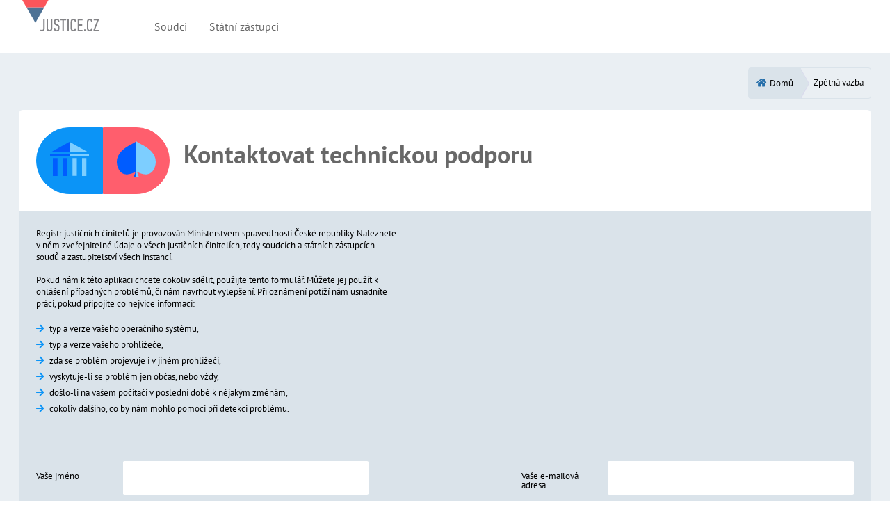

--- FILE ---
content_type: text/html;charset=UTF-8
request_url: https://rejc.justice.cz/zpetnaVazba;jsessionid=BlYqxCA10mGJpE3bcmlEFRMYiioex6nn6j_qgkU-.rejcextapl01?0
body_size: 8671
content:
<!DOCTYPE html>
<html lang="cs" xmlns:wicket="http://www.w3.org/1999/xhtml">

<head>
    <meta charset="utf-8">
    <meta name="viewport" content="width=device-width, initial-scale=1, shrink-to-fit=no">
    <title>Registr justičních činitelů</title>
    <meta http-equiv="X-UA-Compatible" content="IE=edge"/>
    <link rel="stylesheet" href="./resources/css/style.css">
    <link rel="shortcut icon" href="./resources/images/favicon.png">
    <script src="./resources/js/modernizr.min.js"></script>
</head>

<body class="horizontal-menu">
<div class="container-scroller">

    <div>

    <!-- partial:partials/_navbar.html -->
    <nav class="navbar horizontal-layout-navbar fixed-top navbar-expand-lg">
        <div class="text-center navbar-brand-wrapper d-flex justify-content-start">
            <a class="navbar-brand brand-logo" href="./;jsessionid=BlYqxCA10mGJpE3bcmlEFRMYiioex6nn6j_qgkU-.rejcextapl01">
                <img src="./resources/images/logo.svg" alt="logo"/>
            </a>
            <a class="navbar-brand brand-logo-mini" href="./;jsessionid=BlYqxCA10mGJpE3bcmlEFRMYiioex6nn6j_qgkU-.rejcextapl01">
                <img src="./resources/images/logo-mini.svg" alt="logo"/>
            </a>
        </div>
        <div class="navbar-menu-wrapper d-flex flex-grow">
            <ul class="navbar-nav navbar-nav-left collapse navbar-collapse" id="horizontal-top-menu">
                <li class="nav-item dropdown">
                    <a class="nav-link" href="./zpetnaVazba;jsessionid=BlYqxCA10mGJpE3bcmlEFRMYiioex6nn6j_qgkU-.rejcextapl01?0-1.ILinkListener-navbarPanel-menuItem-0-menuLink">
                        <span>Soudci</span>
                    </a>
                </li><li class="nav-item dropdown">
                    <a class="nav-link" href="./zpetnaVazba;jsessionid=BlYqxCA10mGJpE3bcmlEFRMYiioex6nn6j_qgkU-.rejcextapl01?0-1.ILinkListener-navbarPanel-menuItem-1-menuLink">
                        <span>Státní zástupci</span>
                    </a>
                </li>
            </ul>
            <button class="navbar-toggler navbar-toggler-right d-lg-none align-self-center ml-auto" type="button" data-toggle="collapse" data-target="#horizontal-top-menu">
                <span class="fa fa-bars"></span>
            </button>
        </div>
    </nav>

</div>

    <div class="container-fluid page-body-wrapper">
        <div class="main-panel">
            <div class="content-wrapper">

                
    <form id="feedback-form" method="post" action="./zpetnaVazba;jsessionid=BlYqxCA10mGJpE3bcmlEFRMYiioex6nn6j_qgkU-.rejcextapl01?0-1.IFormSubmitListener-form"><div style="width:0px;height:0px;position:absolute;left:-100px;top:-100px;overflow:hidden"><input type="hidden" name="feedback-form_hf_0" id="feedback-form_hf_0" /></div>

        <div class="row">
            <div class="col-sm-12">

    <nav aria-label="breadcrumb" class="float-md-right">
        <ol class="breadcrumb breadcrumb-custom">
            <li class="breadcrumb-item"><a href="./zpetnaVazba;jsessionid=BlYqxCA10mGJpE3bcmlEFRMYiioex6nn6j_qgkU-.rejcextapl01?0-1.ILinkListener-form-breadCrumbsPanel-breadCrumbsItems-0-breadCrumbsItem-link"><i class="fa fa-home btn-icon-prepend text-primary mr-1"></i><span class="d-none d-md-inline">Domů</span></a></li><li class="breadcrumb-item"><span>Zpětná vazba</span></li>



        </ol>
    </nav>


</div>
        </div>

        <div class="row">
            <div class="col-sm-12 grid-margin">
                <div class="card bg-white card-prepend">
                    <div class="card-body">
                        <i class="ji ji-court icon-xl btn btn-info btn-rounded btn-icon btn-prepend disabled"></i><i class="ji ji-prosecution icon-xl btn btn-danger btn-rounded btn-icon disabled mr-3"></i>
                        <h2 class="text-muted d-inline-block mt-3">
                            Kontaktovat technickou podporu
                        </h2>
                    </div>
                </div>
                <div class="card bg-light">
                    <div class="card-body">
                        <div class="row mb-5">
                            <div class="col-sm-12">
                                <p class="reasonable-paragraph">
                                    Registr justičních činitelů je provozován Ministerstvem spravedlnosti České republiky. Naleznete v něm zveřejnitelné údaje o všech justičních činitelích, tedy soudcích a státních zástupcích soudů a zastupitelství všech instancí.
                                </p>
                                <p class="reasonable-paragraph">
                                    Pokud nám k této aplikaci chcete cokoliv sdělit, použijte tento formulář. Můžete jej použít k ohlášení případných problémů, či nám navrhout vylepšení.
                                    Při oznámení potíží nám usnadníte práci, pokud připojíte co nejvíce informací:
                                </p>
                                <ul class="list-arrow list-arrow-info">
                                    <li>typ a verze vašeho operačního systému,</li>
                                    <li>typ a verze vašeho prohlížeče,</li>
                                    <li>zda se problém projevuje i v jiném prohlížeči,</li>
                                    <li>vyskytuje-li se problém jen občas, nebo vždy,</li>
                                    <li>došlo-li na vašem počítači v poslední době k nějakým změnám,</li>
                                    <li>cokoliv dalšího, co by nám mohlo pomoci při detekci problému.</li>
                                </ul>
                            </div>
                        </div>
                        <div class="row">
                            <div class="col-md-5">
                                <div class="form-group row">
                                    <label id="label-person-name" class="col-sm-3 col-form-label">Vaše jméno</label>
                                    <div class="col-sm-9">
                                        <input type="text" name="jmeno" class="form-control control-underline underline-focus-light" aria-labelledby="label-person-name" value="">
                                    </div>
                                </div>
                            </div>
                            <div class="col-md-2"></div>
                            <div class="col-md-5">
                                <div class="form-group row">
                                    <label id="label-person-email" class="col-sm-3 col-form-label">Vaše e-mailová adresa</label>
                                    <div class="col-sm-9">
                                        <input type="email" name="email" class="form-control control-underline underline-focus-light" aria-labelledby="label-person-email" required="" value="">
                                    </div>
                                </div>
                            </div>
                        </div>
                        <div class="row">
                            <div class="col-sm-12">
                                <div class="form-group">
                                    <label id="label-message">Vaše zpráva</label>
                                    <textarea name="zprava" class="form-control control-underline underline-focus-light" rows="4" aria-labelledby="label-message"></textarea>
                                </div>
                            </div>
                        </div>
                        <div class="text-right">
                            <button class="btn btn-lg btn-primary btn-icon-text" type="submit" name="submitButton" id="id1">
                                <i class="fa fa-envelope btn-icon-prepend"></i><span class="d-none d-lg-inline">Odeslat</span>
                            </button>
                        </div>
                    </div>
                </div>
            </div>
        </div>
    </form>



            </div>

            <div>

    <footer class="footer">
        <span class="text-center text-md-left d-block d-md-inline-block"><img src="./resources/images/logo-irop.svg" alt="Logo evropského dotačního fondu" title="Spolufinancováno z Evropského fondu pro regionální rozvoj" style="height: 60px;"/></span>
        <span class="text-center float-none float-md-right d-block mt-4">Ministerstvo spravedlnosti &copy; 2018</span>
    </footer>

</div>

        </div>
    </div>
</div>

<script src="./resources/js/functions.min.js"></script>

</body>

</html>
